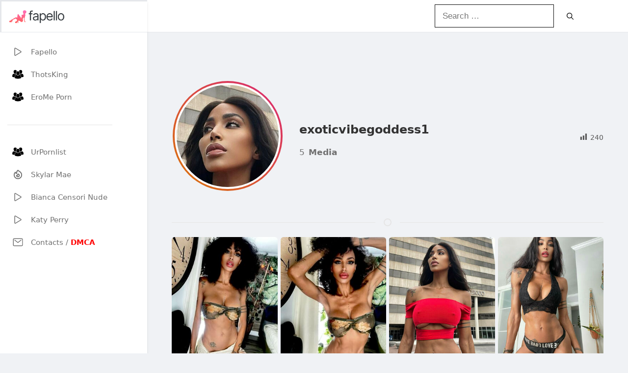

--- FILE ---
content_type: text/html; charset=UTF-8
request_url: https://fapello.pics/exoticvibegoddess1/
body_size: 17648
content:
<!DOCTYPE html><html lang="en-US" prefix="og: https://ogp.me/ns#"><head><script data-no-optimize="1">var litespeed_docref=sessionStorage.getItem("litespeed_docref");litespeed_docref&&(Object.defineProperty(document,"referrer",{get:function(){return litespeed_docref}}),sessionStorage.removeItem("litespeed_docref"));</script> <meta charset="UTF-8"><meta name="referrer" content="no-referrer"><meta name="robots" content="index, dofollow, follow"><meta name="revisit-after" content="1 hour"><meta name="RATING" content="RTA-5042-1996-1400-1577-RTA"><link rel="profile" href="https://gmpg.org/xfn/11"><meta http-equiv="Content-Type" content="text/html; charset=utf-8"/><meta name="viewport" content="width=device-width, initial-scale=1"><title>exoticvibegoddess1 - fapello</title><meta name="description" content="exoticvibegoddess1 Nude Leaks - Fapello"/><meta name="robots" content="follow, index, max-snippet:-1, max-video-preview:-1, max-image-preview:large"/><link rel="canonical" href="https://fapello.pics/exoticvibegoddess1/" /><meta property="og:locale" content="en_US" /><meta property="og:type" content="article" /><meta property="og:title" content="exoticvibegoddess1 - fapello" /><meta property="og:description" content="exoticvibegoddess1 Nude Leaks - Fapello" /><meta property="og:url" content="https://fapello.pics/exoticvibegoddess1/" /><meta property="og:site_name" content="Fapello" /><meta property="article:section" content="exoticvibegoddess1" /><meta property="article:published_time" content="2024-01-25T05:51:20+00:00" /><meta name="twitter:card" content="summary_large_image" /><meta name="twitter:title" content="exoticvibegoddess1 - fapello" /><meta name="twitter:description" content="exoticvibegoddess1 Nude Leaks - Fapello" /><meta name="twitter:label1" content="Written by" /><meta name="twitter:data1" content="admin" /><meta name="twitter:label2" content="Time to read" /><meta name="twitter:data2" content="Less than a minute" /> <script type="application/ld+json" class="rank-math-schema">{"@context":"https://schema.org","@graph":[{"@type":["AdultEntertainment","Organization"],"@id":"https://fapello.pics/#organization","name":"Fapello","url":"https://fapello.pics","logo":{"@type":"ImageObject","@id":"https://fapello.pics/#logo","url":"https://fapello.pics/wp-content/uploads/2023/02/fapello-logo.png","contentUrl":"https://fapello.pics/wp-content/uploads/2023/02/fapello-logo.png","caption":"Fapello","inLanguage":"en-US"},"openingHours":["Monday,Tuesday,Wednesday,Thursday,Friday,Saturday,Sunday 09:00-17:00"],"image":{"@id":"https://fapello.pics/#logo"}},{"@type":"WebSite","@id":"https://fapello.pics/#website","url":"https://fapello.pics","name":"Fapello","publisher":{"@id":"https://fapello.pics/#organization"},"inLanguage":"en-US"},{"@type":"BreadcrumbList","@id":"https://fapello.pics/exoticvibegoddess1/#breadcrumb","itemListElement":[{"@type":"ListItem","position":"1","item":{"@id":"https://fapello.pics","name":"Home"}},{"@type":"ListItem","position":"2","item":{"@id":"https://fapello.pics/category/exoticvibegoddess1/","name":"exoticvibegoddess1"}},{"@type":"ListItem","position":"3","item":{"@id":"https://fapello.pics/exoticvibegoddess1/","name":"exoticvibegoddess1"}}]},{"@type":"WebPage","@id":"https://fapello.pics/exoticvibegoddess1/#webpage","url":"https://fapello.pics/exoticvibegoddess1/","name":"exoticvibegoddess1 - fapello","datePublished":"2024-01-25T05:51:20+00:00","dateModified":"2024-01-25T05:51:20+00:00","isPartOf":{"@id":"https://fapello.pics/#website"},"inLanguage":"en-US","breadcrumb":{"@id":"https://fapello.pics/exoticvibegoddess1/#breadcrumb"}},{"@type":"Person","@id":"https://fapello.pics/exoticvibegoddess1/#author","name":"admin","image":{"@type":"ImageObject","@id":"https://secure.gravatar.com/avatar/cdede5405070ecf3d6040c17741fb1bd9878149969ed36747e9d9e6d525c77c6?s=96&amp;d=mm&amp;r=g","url":"https://secure.gravatar.com/avatar/cdede5405070ecf3d6040c17741fb1bd9878149969ed36747e9d9e6d525c77c6?s=96&amp;d=mm&amp;r=g","caption":"admin","inLanguage":"en-US"},"sameAs":["https://fapello.pics"],"worksFor":{"@id":"https://fapello.pics/#organization"}},{"@type":"BlogPosting","headline":"exoticvibegoddess1 Nude Leaks - Fapello","datePublished":"2024-01-25T05:51:20+00:00","dateModified":"2024-01-25T05:51:20+00:00","articleSection":"exoticvibegoddess1","author":{"@id":"https://fapello.pics/exoticvibegoddess1/#author","name":"admin"},"publisher":{"@id":"https://fapello.pics/#organization"},"description":"exoticvibegoddess1 Nude Leaks - Fapello","name":"exoticvibegoddess1 Nude Leaks - Fapello","@id":"https://fapello.pics/exoticvibegoddess1/#richSnippet","isPartOf":{"@id":"https://fapello.pics/exoticvibegoddess1/#webpage"},"inLanguage":"en-US","mainEntityOfPage":{"@id":"https://fapello.pics/exoticvibegoddess1/#webpage"}}]}</script> <link rel='dns-prefetch' href='//fapello.com' /><link href='https://fonts.gstatic.com' crossorigin rel='preconnect' /><link href='https://fonts.googleapis.com' crossorigin rel='preconnect' /><link rel="alternate" type="application/rss+xml" title="Leaked Girls Pics - Nude Content | Fapello &raquo; Feed" href="https://fapello.pics/feed/" /><link rel="alternate" title="oEmbed (JSON)" type="application/json+oembed" href="https://fapello.pics/wp-json/oembed/1.0/embed?url=https%3A%2F%2Ffapello.pics%2Fexoticvibegoddess1%2F" /><link rel="alternate" title="oEmbed (XML)" type="text/xml+oembed" href="https://fapello.pics/wp-json/oembed/1.0/embed?url=https%3A%2F%2Ffapello.pics%2Fexoticvibegoddess1%2F&#038;format=xml" /><style id='wp-img-auto-sizes-contain-inline-css'>img:is([sizes=auto i],[sizes^="auto," i]){contain-intrinsic-size:3000px 1500px}
/*# sourceURL=wp-img-auto-sizes-contain-inline-css */</style><link data-optimized="2" rel="stylesheet" href="https://fapello.pics/wp-content/litespeed/css/226b5b383064d9a95e7cfb83df980b26.css?ver=1f263" /><style id='global-styles-inline-css'>:root{--wp--preset--aspect-ratio--square: 1;--wp--preset--aspect-ratio--4-3: 4/3;--wp--preset--aspect-ratio--3-4: 3/4;--wp--preset--aspect-ratio--3-2: 3/2;--wp--preset--aspect-ratio--2-3: 2/3;--wp--preset--aspect-ratio--16-9: 16/9;--wp--preset--aspect-ratio--9-16: 9/16;--wp--preset--color--black: #000000;--wp--preset--color--cyan-bluish-gray: #abb8c3;--wp--preset--color--white: #ffffff;--wp--preset--color--pale-pink: #f78da7;--wp--preset--color--vivid-red: #cf2e2e;--wp--preset--color--luminous-vivid-orange: #ff6900;--wp--preset--color--luminous-vivid-amber: #fcb900;--wp--preset--color--light-green-cyan: #7bdcb5;--wp--preset--color--vivid-green-cyan: #00d084;--wp--preset--color--pale-cyan-blue: #8ed1fc;--wp--preset--color--vivid-cyan-blue: #0693e3;--wp--preset--color--vivid-purple: #9b51e0;--wp--preset--color--contrast: var(--contrast);--wp--preset--color--contrast-2: var(--contrast-2);--wp--preset--color--contrast-3: var(--contrast-3);--wp--preset--color--base: var(--base);--wp--preset--color--base-2: var(--base-2);--wp--preset--color--base-3: var(--base-3);--wp--preset--color--accent: var(--accent);--wp--preset--gradient--vivid-cyan-blue-to-vivid-purple: linear-gradient(135deg,rgb(6,147,227) 0%,rgb(155,81,224) 100%);--wp--preset--gradient--light-green-cyan-to-vivid-green-cyan: linear-gradient(135deg,rgb(122,220,180) 0%,rgb(0,208,130) 100%);--wp--preset--gradient--luminous-vivid-amber-to-luminous-vivid-orange: linear-gradient(135deg,rgb(252,185,0) 0%,rgb(255,105,0) 100%);--wp--preset--gradient--luminous-vivid-orange-to-vivid-red: linear-gradient(135deg,rgb(255,105,0) 0%,rgb(207,46,46) 100%);--wp--preset--gradient--very-light-gray-to-cyan-bluish-gray: linear-gradient(135deg,rgb(238,238,238) 0%,rgb(169,184,195) 100%);--wp--preset--gradient--cool-to-warm-spectrum: linear-gradient(135deg,rgb(74,234,220) 0%,rgb(151,120,209) 20%,rgb(207,42,186) 40%,rgb(238,44,130) 60%,rgb(251,105,98) 80%,rgb(254,248,76) 100%);--wp--preset--gradient--blush-light-purple: linear-gradient(135deg,rgb(255,206,236) 0%,rgb(152,150,240) 100%);--wp--preset--gradient--blush-bordeaux: linear-gradient(135deg,rgb(254,205,165) 0%,rgb(254,45,45) 50%,rgb(107,0,62) 100%);--wp--preset--gradient--luminous-dusk: linear-gradient(135deg,rgb(255,203,112) 0%,rgb(199,81,192) 50%,rgb(65,88,208) 100%);--wp--preset--gradient--pale-ocean: linear-gradient(135deg,rgb(255,245,203) 0%,rgb(182,227,212) 50%,rgb(51,167,181) 100%);--wp--preset--gradient--electric-grass: linear-gradient(135deg,rgb(202,248,128) 0%,rgb(113,206,126) 100%);--wp--preset--gradient--midnight: linear-gradient(135deg,rgb(2,3,129) 0%,rgb(40,116,252) 100%);--wp--preset--font-size--small: 13px;--wp--preset--font-size--medium: 20px;--wp--preset--font-size--large: 36px;--wp--preset--font-size--x-large: 42px;--wp--preset--spacing--20: 0.44rem;--wp--preset--spacing--30: 0.67rem;--wp--preset--spacing--40: 1rem;--wp--preset--spacing--50: 1.5rem;--wp--preset--spacing--60: 2.25rem;--wp--preset--spacing--70: 3.38rem;--wp--preset--spacing--80: 5.06rem;--wp--preset--shadow--natural: 6px 6px 9px rgba(0, 0, 0, 0.2);--wp--preset--shadow--deep: 12px 12px 50px rgba(0, 0, 0, 0.4);--wp--preset--shadow--sharp: 6px 6px 0px rgba(0, 0, 0, 0.2);--wp--preset--shadow--outlined: 6px 6px 0px -3px rgb(255, 255, 255), 6px 6px rgb(0, 0, 0);--wp--preset--shadow--crisp: 6px 6px 0px rgb(0, 0, 0);}:where(.is-layout-flex){gap: 0.5em;}:where(.is-layout-grid){gap: 0.5em;}body .is-layout-flex{display: flex;}.is-layout-flex{flex-wrap: wrap;align-items: center;}.is-layout-flex > :is(*, div){margin: 0;}body .is-layout-grid{display: grid;}.is-layout-grid > :is(*, div){margin: 0;}:where(.wp-block-columns.is-layout-flex){gap: 2em;}:where(.wp-block-columns.is-layout-grid){gap: 2em;}:where(.wp-block-post-template.is-layout-flex){gap: 1.25em;}:where(.wp-block-post-template.is-layout-grid){gap: 1.25em;}.has-black-color{color: var(--wp--preset--color--black) !important;}.has-cyan-bluish-gray-color{color: var(--wp--preset--color--cyan-bluish-gray) !important;}.has-white-color{color: var(--wp--preset--color--white) !important;}.has-pale-pink-color{color: var(--wp--preset--color--pale-pink) !important;}.has-vivid-red-color{color: var(--wp--preset--color--vivid-red) !important;}.has-luminous-vivid-orange-color{color: var(--wp--preset--color--luminous-vivid-orange) !important;}.has-luminous-vivid-amber-color{color: var(--wp--preset--color--luminous-vivid-amber) !important;}.has-light-green-cyan-color{color: var(--wp--preset--color--light-green-cyan) !important;}.has-vivid-green-cyan-color{color: var(--wp--preset--color--vivid-green-cyan) !important;}.has-pale-cyan-blue-color{color: var(--wp--preset--color--pale-cyan-blue) !important;}.has-vivid-cyan-blue-color{color: var(--wp--preset--color--vivid-cyan-blue) !important;}.has-vivid-purple-color{color: var(--wp--preset--color--vivid-purple) !important;}.has-black-background-color{background-color: var(--wp--preset--color--black) !important;}.has-cyan-bluish-gray-background-color{background-color: var(--wp--preset--color--cyan-bluish-gray) !important;}.has-white-background-color{background-color: var(--wp--preset--color--white) !important;}.has-pale-pink-background-color{background-color: var(--wp--preset--color--pale-pink) !important;}.has-vivid-red-background-color{background-color: var(--wp--preset--color--vivid-red) !important;}.has-luminous-vivid-orange-background-color{background-color: var(--wp--preset--color--luminous-vivid-orange) !important;}.has-luminous-vivid-amber-background-color{background-color: var(--wp--preset--color--luminous-vivid-amber) !important;}.has-light-green-cyan-background-color{background-color: var(--wp--preset--color--light-green-cyan) !important;}.has-vivid-green-cyan-background-color{background-color: var(--wp--preset--color--vivid-green-cyan) !important;}.has-pale-cyan-blue-background-color{background-color: var(--wp--preset--color--pale-cyan-blue) !important;}.has-vivid-cyan-blue-background-color{background-color: var(--wp--preset--color--vivid-cyan-blue) !important;}.has-vivid-purple-background-color{background-color: var(--wp--preset--color--vivid-purple) !important;}.has-black-border-color{border-color: var(--wp--preset--color--black) !important;}.has-cyan-bluish-gray-border-color{border-color: var(--wp--preset--color--cyan-bluish-gray) !important;}.has-white-border-color{border-color: var(--wp--preset--color--white) !important;}.has-pale-pink-border-color{border-color: var(--wp--preset--color--pale-pink) !important;}.has-vivid-red-border-color{border-color: var(--wp--preset--color--vivid-red) !important;}.has-luminous-vivid-orange-border-color{border-color: var(--wp--preset--color--luminous-vivid-orange) !important;}.has-luminous-vivid-amber-border-color{border-color: var(--wp--preset--color--luminous-vivid-amber) !important;}.has-light-green-cyan-border-color{border-color: var(--wp--preset--color--light-green-cyan) !important;}.has-vivid-green-cyan-border-color{border-color: var(--wp--preset--color--vivid-green-cyan) !important;}.has-pale-cyan-blue-border-color{border-color: var(--wp--preset--color--pale-cyan-blue) !important;}.has-vivid-cyan-blue-border-color{border-color: var(--wp--preset--color--vivid-cyan-blue) !important;}.has-vivid-purple-border-color{border-color: var(--wp--preset--color--vivid-purple) !important;}.has-vivid-cyan-blue-to-vivid-purple-gradient-background{background: var(--wp--preset--gradient--vivid-cyan-blue-to-vivid-purple) !important;}.has-light-green-cyan-to-vivid-green-cyan-gradient-background{background: var(--wp--preset--gradient--light-green-cyan-to-vivid-green-cyan) !important;}.has-luminous-vivid-amber-to-luminous-vivid-orange-gradient-background{background: var(--wp--preset--gradient--luminous-vivid-amber-to-luminous-vivid-orange) !important;}.has-luminous-vivid-orange-to-vivid-red-gradient-background{background: var(--wp--preset--gradient--luminous-vivid-orange-to-vivid-red) !important;}.has-very-light-gray-to-cyan-bluish-gray-gradient-background{background: var(--wp--preset--gradient--very-light-gray-to-cyan-bluish-gray) !important;}.has-cool-to-warm-spectrum-gradient-background{background: var(--wp--preset--gradient--cool-to-warm-spectrum) !important;}.has-blush-light-purple-gradient-background{background: var(--wp--preset--gradient--blush-light-purple) !important;}.has-blush-bordeaux-gradient-background{background: var(--wp--preset--gradient--blush-bordeaux) !important;}.has-luminous-dusk-gradient-background{background: var(--wp--preset--gradient--luminous-dusk) !important;}.has-pale-ocean-gradient-background{background: var(--wp--preset--gradient--pale-ocean) !important;}.has-electric-grass-gradient-background{background: var(--wp--preset--gradient--electric-grass) !important;}.has-midnight-gradient-background{background: var(--wp--preset--gradient--midnight) !important;}.has-small-font-size{font-size: var(--wp--preset--font-size--small) !important;}.has-medium-font-size{font-size: var(--wp--preset--font-size--medium) !important;}.has-large-font-size{font-size: var(--wp--preset--font-size--large) !important;}.has-x-large-font-size{font-size: var(--wp--preset--font-size--x-large) !important;}
/*# sourceURL=global-styles-inline-css */</style><style id='classic-theme-styles-inline-css'>/*! This file is auto-generated */
.wp-block-button__link{color:#fff;background-color:#32373c;border-radius:9999px;box-shadow:none;text-decoration:none;padding:calc(.667em + 2px) calc(1.333em + 2px);font-size:1.125em}.wp-block-file__button{background:#32373c;color:#fff;text-decoration:none}
/*# sourceURL=/wp-includes/css/classic-themes.min.css */</style><style id='generate-style-inline-css'>.no-featured-image-padding .featured-image {margin-left:-0px;margin-right:-0px;}.post-image-above-header .no-featured-image-padding .inside-article .featured-image {margin-top:-0px;}@media (max-width:768px){.no-featured-image-padding .featured-image {margin-left:-0px;margin-right:-0px;}.post-image-above-header .no-featured-image-padding .inside-article .featured-image {margin-top:-0px;}}
body{background-color:#f0f2f5;color:#666;}a{color:#707070;}a:hover, a:focus, a:active{color:#be185d;}.wp-block-group__inner-container{max-width:1200px;margin-left:auto;margin-right:auto;}.site-header .header-image{width:130px;}.generate-back-to-top{font-size:20px;border-radius:3px;position:fixed;bottom:30px;right:30px;line-height:40px;width:40px;text-align:center;z-index:10;transition:opacity 300ms ease-in-out;opacity:0.1;transform:translateY(1000px);}.generate-back-to-top__show{opacity:1;transform:translateY(0);}.dropdown-click .main-navigation ul ul{display:none;visibility:hidden;}.dropdown-click .main-navigation ul ul ul.toggled-on{left:0;top:auto;position:relative;box-shadow:none;border-bottom:1px solid rgba(0,0,0,0.05);}.dropdown-click .main-navigation ul ul li:last-child > ul.toggled-on{border-bottom:0;}.dropdown-click .main-navigation ul.toggled-on, .dropdown-click .main-navigation ul li.sfHover > ul.toggled-on{display:block;left:auto;right:auto;opacity:1;visibility:visible;pointer-events:auto;height:auto;overflow:visible;float:none;}.dropdown-click .main-navigation.sub-menu-left .sub-menu.toggled-on, .dropdown-click .main-navigation.sub-menu-left ul li.sfHover > ul.toggled-on{right:0;}.dropdown-click nav ul ul ul{background-color:transparent;}.dropdown-click .widget-area .main-navigation ul ul{top:auto;position:absolute;float:none;width:100%;left:-99999px;}.dropdown-click .widget-area .main-navigation ul ul.toggled-on{position:relative;left:0;right:0;}.dropdown-click .widget-area.sidebar .main-navigation ul li.sfHover ul, .dropdown-click .widget-area.sidebar .main-navigation ul li:hover ul{right:0;left:0;}.dropdown-click .sfHover > a > .dropdown-menu-toggle > .gp-icon svg{transform:rotate(180deg);}.menu-item-has-children  .dropdown-menu-toggle[role="presentation"]{pointer-events:none;}:root{--contrast:#222222;--contrast-2:#575760;--contrast-3:#b2b2be;--base:#f0f0f0;--base-2:#f7f8f9;--base-3:#ffffff;--accent:#1e73be;}:root .has-contrast-color{color:var(--contrast);}:root .has-contrast-background-color{background-color:var(--contrast);}:root .has-contrast-2-color{color:var(--contrast-2);}:root .has-contrast-2-background-color{background-color:var(--contrast-2);}:root .has-contrast-3-color{color:var(--contrast-3);}:root .has-contrast-3-background-color{background-color:var(--contrast-3);}:root .has-base-color{color:var(--base);}:root .has-base-background-color{background-color:var(--base);}:root .has-base-2-color{color:var(--base-2);}:root .has-base-2-background-color{background-color:var(--base-2);}:root .has-base-3-color{color:var(--base-3);}:root .has-base-3-background-color{background-color:var(--base-3);}:root .has-accent-color{color:var(--accent);}:root .has-accent-background-color{background-color:var(--accent);}body, button, input, select, textarea{font-family:Noto Sans, sans-serif;}.main-title{font-size:29px;}.main-navigation a, .main-navigation .menu-toggle, .main-navigation .menu-bar-items{font-weight:300;font-size:16px;}.widget-title{font-weight:600;font-size:15px;}button:not(.menu-toggle),html input[type="button"],input[type="reset"],input[type="submit"],.button,.wp-block-button .wp-block-button__link{font-weight:600;font-size:14px;}.site-info{font-size:13px;}h1{font-weight:600;font-size:35px;}h2{font-weight:600;font-size:27px;}h3{font-size:20px;}.top-bar{background-color:#636363;color:#ffffff;}.top-bar a{color:#ffffff;}.top-bar a:hover{color:#be185d;}.site-header{background-color:#ffffff;color:#0a0a0a;}.site-header a{color:#0a0a0a;}.site-header a:hover{color:#be185d;}.main-title a,.main-title a:hover{color:#0a0a0a;}.site-description{color:#0a0a0a;}.mobile-menu-control-wrapper .menu-toggle,.mobile-menu-control-wrapper .menu-toggle:hover,.mobile-menu-control-wrapper .menu-toggle:focus,.has-inline-mobile-toggle #site-navigation.toggled{background-color:rgba(0, 0, 0, 0.02);}.main-navigation,.main-navigation ul ul{background-color:#ffffff;}.main-navigation .main-nav ul li a, .main-navigation .menu-toggle, .main-navigation .menu-bar-items{color:#0a0a0a;}.main-navigation .main-nav ul li:not([class*="current-menu-"]):hover > a, .main-navigation .main-nav ul li:not([class*="current-menu-"]):focus > a, .main-navigation .main-nav ul li.sfHover:not([class*="current-menu-"]) > a, .main-navigation .menu-bar-item:hover > a, .main-navigation .menu-bar-item.sfHover > a{color:#a83f19;background-color:#ffffff;}button.menu-toggle:hover,button.menu-toggle:focus{color:#0a0a0a;}.main-navigation .main-nav ul li[class*="current-menu-"] > a{color:#a83f19;background-color:#ffffff;}.navigation-search input[type="search"],.navigation-search input[type="search"]:active, .navigation-search input[type="search"]:focus, .main-navigation .main-nav ul li.search-item.active > a, .main-navigation .menu-bar-items .search-item.active > a{color:#a83f19;background-color:#ffffff;}.main-navigation ul ul{background-color:#a83f19;}.main-navigation .main-nav ul ul li a{color:#515151;}.main-navigation .main-nav ul ul li:not([class*="current-menu-"]):hover > a,.main-navigation .main-nav ul ul li:not([class*="current-menu-"]):focus > a, .main-navigation .main-nav ul ul li.sfHover:not([class*="current-menu-"]) > a{color:#ffffff;background-color:#a83f19;}.main-navigation .main-nav ul ul li[class*="current-menu-"] > a{color:#8f919e;background-color:#a83f19;}.separate-containers .inside-article, .separate-containers .comments-area, .separate-containers .page-header, .one-container .container, .separate-containers .paging-navigation, .inside-page-header{color:#707070;background-color:#ffffff;}.inside-article a,.paging-navigation a,.comments-area a,.page-header a{color:#666;}.inside-article a:hover,.paging-navigation a:hover,.comments-area a:hover,.page-header a:hover{color:#333;}.entry-title a{color:#0a0a0a;}.entry-title a:hover{color:#707070;}.entry-meta{color:#595959;}.entry-meta a{color:#595959;}.entry-meta a:hover{color:#be185d;}.sidebar .widget{background-color:#ffffff;}.sidebar .widget .widget-title{color:#000000;}.footer-widgets{background-color:#ffffff;}.footer-widgets .widget-title{color:#000000;}.site-info{color:#878787;}.site-info a{color:#878787;}.site-info a:hover{color:#0a0101;}.footer-bar .widget_nav_menu .current-menu-item a{color:#0a0101;}input[type="text"],input[type="email"],input[type="url"],input[type="password"],input[type="search"],input[type="tel"],input[type="number"],textarea,select{color:#0a0a0a;background-color:#ffffff;border-color:#0a0a0a;}input[type="text"]:focus,input[type="email"]:focus,input[type="url"]:focus,input[type="password"]:focus,input[type="search"]:focus,input[type="tel"]:focus,input[type="number"]:focus,textarea:focus,select:focus{color:#0a0a0a;background-color:#ffffff;border-color:#0a0a0a;}button,html input[type="button"],input[type="reset"],input[type="submit"],a.button,a.wp-block-button__link:not(.has-background){color:#0a0a0a;background-color:#ffffff;}button:hover,html input[type="button"]:hover,input[type="reset"]:hover,input[type="submit"]:hover,a.button:hover,button:focus,html input[type="button"]:focus,input[type="reset"]:focus,input[type="submit"]:focus,a.button:focus,a.wp-block-button__link:not(.has-background):active,a.wp-block-button__link:not(.has-background):focus,a.wp-block-button__link:not(.has-background):hover{color:#a83f19;background-color:#ffffff;}a.generate-back-to-top{background-color:rgba( 0,0,0,0.4 );color:#ffffff;}a.generate-back-to-top:hover,a.generate-back-to-top:focus{background-color:rgba( 0,0,0,0.6 );color:#ffffff;}:root{--gp-search-modal-bg-color:var(--base-3);--gp-search-modal-text-color:var(--contrast);--gp-search-modal-overlay-bg-color:rgba(0,0,0,0.2);}@media (max-width: 768px){.main-navigation .menu-bar-item:hover > a, .main-navigation .menu-bar-item.sfHover > a{background:none;color:#0a0a0a;}}.inside-top-bar{padding:10px;}.inside-top-bar.grid-container{max-width:1220px;}.inside-header{padding:20px;}.inside-header.grid-container{max-width:1240px;}.separate-containers .inside-article, .separate-containers .comments-area, .separate-containers .page-header, .separate-containers .paging-navigation, .one-container .site-content, .inside-page-header{padding:0px;}.site-main .wp-block-group__inner-container{padding:0px;}.separate-containers .paging-navigation{padding-top:20px;padding-bottom:20px;}.entry-content .alignwide, body:not(.no-sidebar) .entry-content .alignfull{margin-left:-0px;width:calc(100% + 0px);max-width:calc(100% + 0px);}.one-container.right-sidebar .site-main,.one-container.both-right .site-main{margin-right:0px;}.one-container.left-sidebar .site-main,.one-container.both-left .site-main{margin-left:0px;}.one-container.both-sidebars .site-main{margin:0px;}.one-container.archive .post:not(:last-child):not(.is-loop-template-item), .one-container.blog .post:not(:last-child):not(.is-loop-template-item){padding-bottom:0px;}.main-navigation .main-nav ul li a,.menu-toggle,.main-navigation .menu-bar-item > a{line-height:45px;}.navigation-search input[type="search"]{height:45px;}.rtl .menu-item-has-children .dropdown-menu-toggle{padding-left:20px;}.rtl .main-navigation .main-nav ul li.menu-item-has-children > a{padding-right:20px;}.footer-widgets-container.grid-container{max-width:1280px;}.inside-site-info{padding:20px;}.inside-site-info.grid-container{max-width:1240px;}@media (max-width:768px){.separate-containers .inside-article, .separate-containers .comments-area, .separate-containers .page-header, .separate-containers .paging-navigation, .one-container .site-content, .inside-page-header{padding:0px;}.site-main .wp-block-group__inner-container{padding:0px;}.inside-header{padding-top:15px;padding-right:15px;padding-bottom:15px;padding-left:15px;}.inside-site-info{padding-right:10px;padding-left:10px;}.entry-content .alignwide, body:not(.no-sidebar) .entry-content .alignfull{margin-left:-0px;width:calc(100% + 0px);max-width:calc(100% + 0px);}.one-container .site-main .paging-navigation{margin-bottom:20px;}}/* End cached CSS */.is-right-sidebar{width:30%;}.is-left-sidebar{width:25%;}.site-content .content-area{width:100%;}@media (max-width: 768px){.main-navigation .menu-toggle,.sidebar-nav-mobile:not(#sticky-placeholder){display:block;}.main-navigation ul,.gen-sidebar-nav,.main-navigation:not(.slideout-navigation):not(.toggled) .main-nav > ul,.has-inline-mobile-toggle #site-navigation .inside-navigation > *:not(.navigation-search):not(.main-nav){display:none;}.nav-align-right .inside-navigation,.nav-align-center .inside-navigation{justify-content:space-between;}.has-inline-mobile-toggle .mobile-menu-control-wrapper{display:flex;flex-wrap:wrap;}.has-inline-mobile-toggle .inside-header{flex-direction:row;text-align:left;flex-wrap:wrap;}.has-inline-mobile-toggle .header-widget,.has-inline-mobile-toggle #site-navigation{flex-basis:100%;}.nav-float-left .has-inline-mobile-toggle #site-navigation{order:10;}}
.dynamic-author-image-rounded{border-radius:100%;}.dynamic-featured-image, .dynamic-author-image{vertical-align:middle;}.one-container.blog .dynamic-content-template:not(:last-child), .one-container.archive .dynamic-content-template:not(:last-child){padding-bottom:0px;}.dynamic-entry-excerpt > p:last-child{margin-bottom:0px;}
@media (max-width: 768px){.main-navigation .main-nav ul li a,.main-navigation .menu-toggle,.main-navigation .mobile-bar-items a,.main-navigation .menu-bar-item > a{line-height:50px;}.main-navigation .site-logo.navigation-logo img, .mobile-header-navigation .site-logo.mobile-header-logo img, .navigation-search input[type="search"]{height:50px;}}
/*# sourceURL=generate-style-inline-css */</style><style id='generate-offside-inline-css'>:root{--gp-slideout-width:265px;}.slideout-navigation, .slideout-navigation a{color:#0a0a0a;}.slideout-navigation button.slideout-exit{color:#0a0a0a;padding-left:20px;padding-right:20px;}.slide-opened nav.toggled .menu-toggle:before{display:none;}@media (max-width: 768px){.menu-bar-item.slideout-toggle{display:none;}}
/*# sourceURL=generate-offside-inline-css */</style><style id='generate-navigation-branding-inline-css'>@media (max-width: 768px){.site-header, #site-navigation, #sticky-navigation{display:none !important;opacity:0.0;}#mobile-header{display:block !important;width:100% !important;}#mobile-header .main-nav > ul{display:none;}#mobile-header.toggled .main-nav > ul, #mobile-header .menu-toggle, #mobile-header .mobile-bar-items{display:block;}#mobile-header .main-nav{-ms-flex:0 0 100%;flex:0 0 100%;-webkit-box-ordinal-group:5;-ms-flex-order:4;order:4;}}.main-navigation.has-branding.grid-container .navigation-branding, .main-navigation.has-branding:not(.grid-container) .inside-navigation:not(.grid-container) .navigation-branding{margin-left:10px;}.navigation-branding img, .site-logo.mobile-header-logo img{height:45px;width:auto;}.navigation-branding .main-title{line-height:45px;}@media (max-width: 1210px){#site-navigation .navigation-branding, #sticky-navigation .navigation-branding{margin-left:10px;}}@media (max-width: 768px){.main-navigation.has-branding.nav-align-center .menu-bar-items, .main-navigation.has-sticky-branding.navigation-stick.nav-align-center .menu-bar-items{margin-left:auto;}.navigation-branding{margin-right:auto;margin-left:10px;}.navigation-branding .main-title, .mobile-header-navigation .site-logo{margin-left:10px;}.navigation-branding img, .site-logo.mobile-header-logo{height:50px;}.navigation-branding .main-title{line-height:50px;}}
/*# sourceURL=generate-navigation-branding-inline-css */</style> <script type="litespeed/javascript" data-src="https://fapello.pics/wp-includes/js/jquery/jquery.min.js" id="jquery-core-js"></script> <link rel="https://api.w.org/" href="https://fapello.pics/wp-json/" /><link rel="alternate" title="JSON" type="application/json" href="https://fapello.pics/wp-json/wp/v2/posts/160949" /><link rel="EditURI" type="application/rsd+xml" title="RSD" href="https://fapello.pics/xmlrpc.php?rsd" /><meta name="generator" content="WordPress 6.9" /><link rel='shortlink' href='https://fapello.pics/?p=160949' /><meta property="og:image" content="https://fapello.com/content/e/x/exoticvibegoddess1/1000/exoticvibegoddess1_0006.jpg" /><meta name="twitter:card" content="summary_large_image" /><meta name="twitter:title" content="exoticvibegoddess1" /><meta name="twitter:description" content="exoticvibegoddess1 Nude Leaks  - Fapello" /><meta name="twitter:image" content="https://fapello.com/content/e/x/exoticvibegoddess1/1000/exoticvibegoddess1_0006.jpg" />
 <script type="litespeed/javascript" data-src="https://www.googletagmanager.com/gtag/js?id=G-YWRDKVHXP5"></script> <script type="litespeed/javascript">window.dataLayer=window.dataLayer||[];function gtag(){dataLayer.push(arguments)}
gtag('js',new Date());gtag('config','G-YWRDKVHXP5')</script> <link rel="icon" href="https://fapello.pics/wp-content/uploads/2023/02/apple-touch-icon.png" sizes="32x32" /><link rel="icon" href="https://fapello.pics/wp-content/uploads/2023/02/apple-touch-icon.png" sizes="192x192" /><link rel="apple-touch-icon" href="https://fapello.pics/wp-content/uploads/2023/02/apple-touch-icon.png" /><meta name="msapplication-TileImage" content="https://fapello.pics/wp-content/uploads/2023/02/apple-touch-icon.png" /> <script type="application/ld+json">{"@context":"https://schema.org","@graph":[{"@type":"ImageObject","@id":"https://fapello.com/content/e/x/exoticvibegoddess1/1000/exoticvibegoddess1_0006.jpg","url":"https://fapello.com/content/e/x/exoticvibegoddess1/1000/exoticvibegoddess1_0006.jpg","contentUrl":"https://fapello.com/content/e/x/exoticvibegoddess1/1000/exoticvibegoddess1_0006.jpg","mainEntityOfPage":"https://fapello.pics/exoticvibegoddess1/"}]}</script> </head><body class="wp-singular post-template-default single single-post postid-160949 single-format-standard wp-custom-logo wp-embed-responsive wp-theme-generatepress wp-child-theme-generatepress_child post-image-above-header post-image-aligned-center slideout-enabled slideout-mobile sticky-menu-fade mobile-header mobile-header-logo no-sidebar nav-float-right separate-containers header-aligned-left dropdown-click dropdown-click-menu-item" itemtype="https://schema.org/Blog" itemscope>
<a class="screen-reader-text skip-link" href="#content" title="Skip to content">Skip to content</a><header class="site-header has-inline-mobile-toggle" id="masthead" aria-label="Site"  itemtype="https://schema.org/WPHeader" itemscope><div class="inside-header grid-container"><div class="site-logo">
<a href="https://fapello.pics/" rel="home">
<img data-lazyloaded="1" src="[data-uri]" class="header-image is-logo-image" alt="Leaked Girls Pics &#8211; Nude Content | Fapello" data-src="https://fapello.pics/wp-content/uploads/2023/02/fapello-logo.png" data-srcset="https://fapello.pics/wp-content/uploads/2023/02/fapello-logo.png 1x, https://fapello.pics/wp-content/uploads/2023/02/fapello-logo.png 2x" width="468" height="94" />
</a></div><nav class="main-navigation mobile-menu-control-wrapper" id="mobile-menu-control-wrapper" aria-label="Mobile Toggle">
<button data-nav="site-navigation" class="menu-toggle" aria-controls="generate-slideout-menu" aria-expanded="false">
<span class="gp-icon icon-menu-bars"><svg viewBox="0 0 512 512" aria-hidden="true" xmlns="http://www.w3.org/2000/svg" width="1em" height="1em"><path d="M0 96c0-13.255 10.745-24 24-24h464c13.255 0 24 10.745 24 24s-10.745 24-24 24H24c-13.255 0-24-10.745-24-24zm0 160c0-13.255 10.745-24 24-24h464c13.255 0 24 10.745 24 24s-10.745 24-24 24H24c-13.255 0-24-10.745-24-24zm0 160c0-13.255 10.745-24 24-24h464c13.255 0 24 10.745 24 24s-10.745 24-24 24H24c-13.255 0-24-10.745-24-24z" /></svg><svg viewBox="0 0 512 512" aria-hidden="true" xmlns="http://www.w3.org/2000/svg" width="1em" height="1em"><path d="M71.029 71.029c9.373-9.372 24.569-9.372 33.942 0L256 222.059l151.029-151.03c9.373-9.372 24.569-9.372 33.942 0 9.372 9.373 9.372 24.569 0 33.942L289.941 256l151.03 151.029c9.372 9.373 9.372 24.569 0 33.942-9.373 9.372-24.569 9.372-33.942 0L256 289.941l-151.029 151.03c-9.373 9.372-24.569 9.372-33.942 0-9.372-9.373-9.372-24.569 0-33.942L222.059 256 71.029 104.971c-9.372-9.373-9.372-24.569 0-33.942z" /></svg></span><span class="screen-reader-text">Menu</span>		</button></nav><nav class="main-navigation sub-menu-right" id="site-navigation" aria-label="Primary"  itemtype="https://schema.org/SiteNavigationElement" itemscope><div class="inside-navigation grid-container">
<button class="menu-toggle" aria-controls="generate-slideout-menu" aria-expanded="false">
<span class="gp-icon icon-menu-bars"><svg viewBox="0 0 512 512" aria-hidden="true" xmlns="http://www.w3.org/2000/svg" width="1em" height="1em"><path d="M0 96c0-13.255 10.745-24 24-24h464c13.255 0 24 10.745 24 24s-10.745 24-24 24H24c-13.255 0-24-10.745-24-24zm0 160c0-13.255 10.745-24 24-24h464c13.255 0 24 10.745 24 24s-10.745 24-24 24H24c-13.255 0-24-10.745-24-24zm0 160c0-13.255 10.745-24 24-24h464c13.255 0 24 10.745 24 24s-10.745 24-24 24H24c-13.255 0-24-10.745-24-24z" /></svg><svg viewBox="0 0 512 512" aria-hidden="true" xmlns="http://www.w3.org/2000/svg" width="1em" height="1em"><path d="M71.029 71.029c9.373-9.372 24.569-9.372 33.942 0L256 222.059l151.029-151.03c9.373-9.372 24.569-9.372 33.942 0 9.372 9.373 9.372 24.569 0 33.942L289.941 256l151.03 151.029c9.372 9.373 9.372 24.569 0 33.942-9.373 9.372-24.569 9.372-33.942 0L256 289.941l-151.029 151.03c-9.373 9.372-24.569 9.372-33.942 0-9.372-9.373-9.372-24.569 0-33.942L222.059 256 71.029 104.971c-9.372-9.373-9.372-24.569 0-33.942z" /></svg></span><span class="screen-reader-text">Menu</span>				</button></div></nav><div class="header-widget"><aside id="custom_html-3" class="widget_text widget inner-padding widget_custom_html"><div class="textwidget custom-html-widget"><ul><li>
<a href="/">
<svg xmlns="http://www.w3.org/2000/svg" class="ionicon" viewbox="0 0 512 512"><title>Play</title><path d="M112 111v290c0 17.44 17 28.52 31 20.16l247.9-148.37c12.12-7.25 12.12-26.33 0-33.58L143 90.84c-14-8.36-31 2.72-31 20.16z" fill="none" stroke="currentColor" stroke-miterlimit="10" stroke-width="32"></path></svg>
<span>Fapello </span> </a></li><li><a href="https://thotsking.com/" rel="nofollow" target="_blank"> <svg version="1.1" id="Capa_14xd" xmlns="http://www.w3.org/2000/svg" xmlns:xlink="http://www.w3.org/1999/xlink" x="0px" y="0px" viewbox="0 0 611.998 611.998" style="enable-background:new 0 0 611.998 611.998;" xml:space="preserve"> 							<g>                                 <g>                                     <path d="M382.167,150.945c9.702,10.875,16.557,24.306,20.381,39.921c3.629,14.822,4.44,31.308,2.414,49.006 										c-0.751,6.546-1.861,13.96-3.479,21.802c12.532,12.135,28.95,19.839,50.296,19.838c59.22-0.005,80.529-59.3,86.105-108.006 										c6.872-60.004-21.498-105.163-86.105-105.163c-50.698,0-79.079,27.82-85.628,68.798 										C372.076,141.062,377.449,145.655,382.167,150.945z"></path>                                     <path d="M611.973,422.704c-0.645-18.899-2.861-37.887-6.161-56.495c-3.992-22.539-9.08-55.585-28.759-70.275 										c-11.38-8.491-26.117-11.278-39.143-16.398c-6.343-2.492-12.024-4.967-17.354-7.784c-17.995,19.734-41.459,30.055-68.782,30.057 										c-21.261,0-40.172-6.281-56.001-18.358c-3.644,11.272-8.522,22.623-15.044,32.994c5.728,3.449,11.923,6.204,19.451,9.162 										c3.332,1.31,6.99,2.506,10.864,3.771c10.472,3.422,22.339,7.301,32.994,15.255c25.329,18.907,31.564,54.336,36.117,80.207 										l0.49,2.792c2.355,13.266,4.084,26.299,5.197,38.961c20.215-2.071,40.327-5.61,60.047-9.774 										c15.941-3.365,31.774-7.471,47.109-13.003C605.247,439.397,612.476,437.343,611.973,422.704z"></path>                                     <path d="M160.216,281.511c21.345,0.002,37.762-7.703,50.295-19.838c-1.618-7.841-2.728-15.256-3.479-21.802 										c-2.026-17.697-1.214-34.184,2.414-49.006c3.823-15.614,10.679-29.046,20.381-39.921c4.718-5.291,10.09-9.884,16.014-13.805 										c-6.549-40.978-34.93-68.798-85.628-68.798c-64.606,0-92.977,45.16-86.106,105.163 										C79.687,222.212,100.996,281.507,160.216,281.511z"></path>                                     <path d="M167.957,344.634c10.655-7.954,22.524-11.833,32.994-15.255c3.875-1.265,7.531-2.461,10.864-3.771 										c7.528-2.957,13.725-5.711,19.451-9.162c-6.52-10.369-11.4-21.722-15.043-32.994c-15.829,12.077-34.741,18.358-56.001,18.358 										c-27.322-0.001-50.788-10.324-68.782-30.057c-5.329,2.817-11.012,5.291-17.354,7.784c-13.026,5.12-27.763,7.907-39.143,16.398 										c-19.678,14.691-24.767,47.735-28.759,70.275c-3.3,18.607-5.516,37.595-6.161,56.495c-0.502,14.64,6.726,16.693,18.974,21.112 										c15.334,5.531,31.17,9.637,47.109,13.003c19.72,4.165,39.833,7.704,60.047,9.774c1.112-12.662,2.841-25.693,5.197-38.961 										l0.49-2.792C136.394,398.971,142.628,363.541,167.957,344.634z"></path>                                     <path d="M470.351,429.405l-0.493-2.805c-4.258-24.197-10.091-57.334-32.191-73.832c-9.321-6.957-19.872-10.404-30.078-13.74 										c-4.019-1.313-7.812-2.554-11.427-3.974c-5.269-2.07-10.016-4.097-14.464-6.338c-18.684,24.932-44.58,38.059-75.383,38.062 										c-30.795,0-56.687-13.128-75.371-38.062c-4.449,2.243-9.196,4.269-14.467,6.34c-3.61,1.418-7.406,2.659-11.424,3.972 										c-10.207,3.335-20.761,6.784-30.079,13.74c-22.107,16.5-27.936,49.645-32.193,73.846l-0.493,2.795 										c-3.557,20.086-5.68,39.572-6.308,57.914c-0.737,21.519,12.62,26.316,24.403,30.55l1.269,0.457 										c14.17,5.112,30.021,9.492,48.457,13.388c37.646,7.946,68.197,11.74,96.138,11.938h0.072h0.072 										c27.946-0.199,58.495-3.992,96.135-11.938c18.439-3.894,34.289-8.274,48.453-13.387l1.268-0.456 										c11.786-4.233,25.147-9.029,24.41-30.553C476.03,468.931,473.906,449.447,470.351,429.405z"></path>                                     <path d="M221.005,243.009c5.577,48.709,26.883,108.009,86.103,108.006s80.529-59.297,86.106-108.006 										c6.871-60.002-21.503-105.16-86.106-105.16C242.515,137.847,214.123,183.002,221.005,243.009z"></path>                                 </g>                             </g> 							</svg><span>ThotsKing</span> </a></li><li><a href="https://erome.now/" rel="follow" alt="ero me porn" target="_blank"> <svg version="1.1" id="Capa_15xd" xmlns="http://www.w3.org/2000/svg" xmlns:xlink="http://www.w3.org/1999/xlink" x="0px" y="0px" viewbox="0 0 611.998 611.998" style="enable-background:new 0 0 611.998 611.998;" xml:space="preserve"> 							<g>                                 <g>                                     <path d="M382.167,150.945c9.702,10.875,16.557,24.306,20.381,39.921c3.629,14.822,4.44,31.308,2.414,49.006 										c-0.751,6.546-1.861,13.96-3.479,21.802c12.532,12.135,28.95,19.839,50.296,19.838c59.22-0.005,80.529-59.3,86.105-108.006 										c6.872-60.004-21.498-105.163-86.105-105.163c-50.698,0-79.079,27.82-85.628,68.798 										C372.076,141.062,377.449,145.655,382.167,150.945z"></path>                                     <path d="M611.973,422.704c-0.645-18.899-2.861-37.887-6.161-56.495c-3.992-22.539-9.08-55.585-28.759-70.275 										c-11.38-8.491-26.117-11.278-39.143-16.398c-6.343-2.492-12.024-4.967-17.354-7.784c-17.995,19.734-41.459,30.055-68.782,30.057 										c-21.261,0-40.172-6.281-56.001-18.358c-3.644,11.272-8.522,22.623-15.044,32.994c5.728,3.449,11.923,6.204,19.451,9.162 										c3.332,1.31,6.99,2.506,10.864,3.771c10.472,3.422,22.339,7.301,32.994,15.255c25.329,18.907,31.564,54.336,36.117,80.207 										l0.49,2.792c2.355,13.266,4.084,26.299,5.197,38.961c20.215-2.071,40.327-5.61,60.047-9.774 										c15.941-3.365,31.774-7.471,47.109-13.003C605.247,439.397,612.476,437.343,611.973,422.704z"></path>                                     <path d="M160.216,281.511c21.345,0.002,37.762-7.703,50.295-19.838c-1.618-7.841-2.728-15.256-3.479-21.802 										c-2.026-17.697-1.214-34.184,2.414-49.006c3.823-15.614,10.679-29.046,20.381-39.921c4.718-5.291,10.09-9.884,16.014-13.805 										c-6.549-40.978-34.93-68.798-85.628-68.798c-64.606,0-92.977,45.16-86.106,105.163 										C79.687,222.212,100.996,281.507,160.216,281.511z"></path>                                     <path d="M167.957,344.634c10.655-7.954,22.524-11.833,32.994-15.255c3.875-1.265,7.531-2.461,10.864-3.771 										c7.528-2.957,13.725-5.711,19.451-9.162c-6.52-10.369-11.4-21.722-15.043-32.994c-15.829,12.077-34.741,18.358-56.001,18.358 										c-27.322-0.001-50.788-10.324-68.782-30.057c-5.329,2.817-11.012,5.291-17.354,7.784c-13.026,5.12-27.763,7.907-39.143,16.398 										c-19.678,14.691-24.767,47.735-28.759,70.275c-3.3,18.607-5.516,37.595-6.161,56.495c-0.502,14.64,6.726,16.693,18.974,21.112 										c15.334,5.531,31.17,9.637,47.109,13.003c19.72,4.165,39.833,7.704,60.047,9.774c1.112-12.662,2.841-25.693,5.197-38.961 										l0.49-2.792C136.394,398.971,142.628,363.541,167.957,344.634z"></path>                                     <path d="M470.351,429.405l-0.493-2.805c-4.258-24.197-10.091-57.334-32.191-73.832c-9.321-6.957-19.872-10.404-30.078-13.74 										c-4.019-1.313-7.812-2.554-11.427-3.974c-5.269-2.07-10.016-4.097-14.464-6.338c-18.684,24.932-44.58,38.059-75.383,38.062 										c-30.795,0-56.687-13.128-75.371-38.062c-4.449,2.243-9.196,4.269-14.467,6.34c-3.61,1.418-7.406,2.659-11.424,3.972 										c-10.207,3.335-20.761,6.784-30.079,13.74c-22.107,16.5-27.936,49.645-32.193,73.846l-0.493,2.795 										c-3.557,20.086-5.68,39.572-6.308,57.914c-0.737,21.519,12.62,26.316,24.403,30.55l1.269,0.457 										c14.17,5.112,30.021,9.492,48.457,13.388c37.646,7.946,68.197,11.74,96.138,11.938h0.072h0.072 										c27.946-0.199,58.495-3.992,96.135-11.938c18.439-3.894,34.289-8.274,48.453-13.387l1.268-0.456 										c11.786-4.233,25.147-9.029,24.41-30.553C476.03,468.931,473.906,449.447,470.351,429.405z"></path>                                     <path d="M221.005,243.009c5.577,48.709,26.883,108.009,86.103,108.006s80.529-59.297,86.106-108.006 										c6.871-60.002-21.503-105.16-86.106-105.16C242.515,137.847,214.123,183.002,221.005,243.009z"></path>                                 </g>                             </g> 							</svg><span> EroMe Porn </span></a></li><li><hr class="my-2"></li><li><a href="https://urpornlist.com/"   target="_blank"> <svg version="1.1" id="Capa_11x" xmlns="http://www.w3.org/2000/svg" xmlns:xlink="http://www.w3.org/1999/xlink" x="0px" y="0px" viewbox="0 0 611.998 611.998" style="enable-background:new 0 0 611.998 611.998;" xml:space="preserve"> 							<g>                                 <g>                                     <path d="M382.167,150.945c9.702,10.875,16.557,24.306,20.381,39.921c3.629,14.822,4.44,31.308,2.414,49.006 										c-0.751,6.546-1.861,13.96-3.479,21.802c12.532,12.135,28.95,19.839,50.296,19.838c59.22-0.005,80.529-59.3,86.105-108.006 										c6.872-60.004-21.498-105.163-86.105-105.163c-50.698,0-79.079,27.82-85.628,68.798 										C372.076,141.062,377.449,145.655,382.167,150.945z"></path>                                     <path d="M611.973,422.704c-0.645-18.899-2.861-37.887-6.161-56.495c-3.992-22.539-9.08-55.585-28.759-70.275 										c-11.38-8.491-26.117-11.278-39.143-16.398c-6.343-2.492-12.024-4.967-17.354-7.784c-17.995,19.734-41.459,30.055-68.782,30.057 										c-21.261,0-40.172-6.281-56.001-18.358c-3.644,11.272-8.522,22.623-15.044,32.994c5.728,3.449,11.923,6.204,19.451,9.162 										c3.332,1.31,6.99,2.506,10.864,3.771c10.472,3.422,22.339,7.301,32.994,15.255c25.329,18.907,31.564,54.336,36.117,80.207 										l0.49,2.792c2.355,13.266,4.084,26.299,5.197,38.961c20.215-2.071,40.327-5.61,60.047-9.774 										c15.941-3.365,31.774-7.471,47.109-13.003C605.247,439.397,612.476,437.343,611.973,422.704z"></path>                                     <path d="M160.216,281.511c21.345,0.002,37.762-7.703,50.295-19.838c-1.618-7.841-2.728-15.256-3.479-21.802 										c-2.026-17.697-1.214-34.184,2.414-49.006c3.823-15.614,10.679-29.046,20.381-39.921c4.718-5.291,10.09-9.884,16.014-13.805 										c-6.549-40.978-34.93-68.798-85.628-68.798c-64.606,0-92.977,45.16-86.106,105.163 										C79.687,222.212,100.996,281.507,160.216,281.511z"></path>                                     <path d="M167.957,344.634c10.655-7.954,22.524-11.833,32.994-15.255c3.875-1.265,7.531-2.461,10.864-3.771 										c7.528-2.957,13.725-5.711,19.451-9.162c-6.52-10.369-11.4-21.722-15.043-32.994c-15.829,12.077-34.741,18.358-56.001,18.358 										c-27.322-0.001-50.788-10.324-68.782-30.057c-5.329,2.817-11.012,5.291-17.354,7.784c-13.026,5.12-27.763,7.907-39.143,16.398 										c-19.678,14.691-24.767,47.735-28.759,70.275c-3.3,18.607-5.516,37.595-6.161,56.495c-0.502,14.64,6.726,16.693,18.974,21.112 										c15.334,5.531,31.17,9.637,47.109,13.003c19.72,4.165,39.833,7.704,60.047,9.774c1.112-12.662,2.841-25.693,5.197-38.961 										l0.49-2.792C136.394,398.971,142.628,363.541,167.957,344.634z"></path>                                     <path d="M470.351,429.405l-0.493-2.805c-4.258-24.197-10.091-57.334-32.191-73.832c-9.321-6.957-19.872-10.404-30.078-13.74 										c-4.019-1.313-7.812-2.554-11.427-3.974c-5.269-2.07-10.016-4.097-14.464-6.338c-18.684,24.932-44.58,38.059-75.383,38.062 										c-30.795,0-56.687-13.128-75.371-38.062c-4.449,2.243-9.196,4.269-14.467,6.34c-3.61,1.418-7.406,2.659-11.424,3.972 										c-10.207,3.335-20.761,6.784-30.079,13.74c-22.107,16.5-27.936,49.645-32.193,73.846l-0.493,2.795 										c-3.557,20.086-5.68,39.572-6.308,57.914c-0.737,21.519,12.62,26.316,24.403,30.55l1.269,0.457 										c14.17,5.112,30.021,9.492,48.457,13.388c37.646,7.946,68.197,11.74,96.138,11.938h0.072h0.072 										c27.946-0.199,58.495-3.992,96.135-11.938c18.439-3.894,34.289-8.274,48.453-13.387l1.268-0.456 										c11.786-4.233,25.147-9.029,24.41-30.553C476.03,468.931,473.906,449.447,470.351,429.405z"></path>                                     <path d="M221.005,243.009c5.577,48.709,26.883,108.009,86.103,108.006s80.529-59.297,86.106-108.006 										c6.871-60.002-21.503-105.16-86.106-105.16C242.515,137.847,214.123,183.002,221.005,243.009z"></path>                                 </g>                             </g> 							</svg><span>UrPornlist</span> </a></li><li>
<a href="/category/skylar-mae/">
<svg xmlns="http://www.w3.org/2000/svg" fill="none" viewbox="0 0 24 24" stroke="currentColor">
<path stroke-linecap="round" stroke-linejoin="round" stroke-width="2" d="M17.657 18.657A8 8 0 016.343 7.343S7 9 9 10c0-2 .5-5 2.986-7C14 5 16.09 5.777 17.656 7.343A7.975 7.975 0 0120 13a7.975 7.975 0 01-2.343 5.657z"></path>
<path stroke-linecap="round" stroke-linejoin="round" stroke-width="2" d="M9.879 16.121A3 3 0 1012.015 11L11 14H9c0 .768.293 1.536.879 2.121z"></path>
</svg>
<span> Skylar Mae </span> </a></li><li>
<a href="/category/bianca-censori/">
<svg xmlns="http://www.w3.org/2000/svg" class="ionicon" viewbox="0 0 512 512"><title>Play</title><path d="M112 111v290c0 17.44 17 28.52 31 20.16l247.9-148.37c12.12-7.25 12.12-26.33 0-33.58L143 90.84c-14-8.36-31 2.72-31 20.16z" fill="none" stroke="currentColor" stroke-miterlimit="10" stroke-width="32"></path></svg>
<span> Bianca Censori Nude </span> </a></li><li>
<a href="/katy-perry-1/">
<svg xmlns="http://www.w3.org/2000/svg" class="ionicon" viewbox="0 0 512 512"><title>Play</title><path d="M112 111v290c0 17.44 17 28.52 31 20.16l247.9-148.37c12.12-7.25 12.12-26.33 0-33.58L143 90.84c-14-8.36-31 2.72-31 20.16z" fill="none" stroke="currentColor" stroke-miterlimit="10" stroke-width="32"></path></svg>
<span> Katy Perry </span> </a></li><li>
<a href="/contacts/">
<svg xmlns="http://www.w3.org/2000/svg" class="ionicon" viewbox="0 0 512 512"><title>Mail</title><rect x="48" y="96" width="416" height="320" rx="40" ry="40" fill="none" stroke="currentColor" stroke-linecap="round" stroke-linejoin="round" stroke-width="32"></rect><path fill="none" stroke="currentColor" stroke-linecap="round" stroke-linejoin="round" stroke-width="32" d="M112 160l144 112 144-112"></path></svg>
<span> Contacts / <b style="color:red">DMCA</b> </span> </a></li></ul></div></aside><aside id="ai_widget-2" class="widget inner-padding block-widget"></aside></div></div></header><nav id="mobile-header" itemtype="https://schema.org/SiteNavigationElement" itemscope class="main-navigation mobile-header-navigation has-branding"><div class="inside-navigation grid-container grid-parent"><div class="site-logo mobile-header-logo">
<a href="https://fapello.pics/" title="Leaked Girls Pics &#8211; Nude Content | Fapello" rel="home">
<img data-lazyloaded="1" src="[data-uri]" data-src="https://fapello.pics/wp-content/uploads/2023/02/fapello-logo.png" alt="Leaked Girls Pics &#8211; Nude Content | Fapello" class="is-logo-image" width="468" height="94" />
</a></div>					<button class="menu-toggle" aria-controls="mobile-menu" aria-expanded="false">
<span class="gp-icon icon-menu-bars"><svg viewBox="0 0 512 512" aria-hidden="true" xmlns="http://www.w3.org/2000/svg" width="1em" height="1em"><path d="M0 96c0-13.255 10.745-24 24-24h464c13.255 0 24 10.745 24 24s-10.745 24-24 24H24c-13.255 0-24-10.745-24-24zm0 160c0-13.255 10.745-24 24-24h464c13.255 0 24 10.745 24 24s-10.745 24-24 24H24c-13.255 0-24-10.745-24-24zm0 160c0-13.255 10.745-24 24-24h464c13.255 0 24 10.745 24 24s-10.745 24-24 24H24c-13.255 0-24-10.745-24-24z" /></svg><svg viewBox="0 0 512 512" aria-hidden="true" xmlns="http://www.w3.org/2000/svg" width="1em" height="1em"><path d="M71.029 71.029c9.373-9.372 24.569-9.372 33.942 0L256 222.059l151.029-151.03c9.373-9.372 24.569-9.372 33.942 0 9.372 9.373 9.372 24.569 0 33.942L289.941 256l151.03 151.029c9.372 9.373 9.372 24.569 0 33.942-9.373 9.372-24.569 9.372-33.942 0L256 289.941l-151.029 151.03c-9.373 9.372-24.569 9.372-33.942 0-9.372-9.373-9.372-24.569 0-33.942L222.059 256 71.029 104.971c-9.372-9.373-9.372-24.569 0-33.942z" /></svg></span><span class="screen-reader-text">Menu</span>					</button></div></nav><div class="site grid-container container hfeed" id="page"><style>.header-widget ul:first-child {
    margin: 0
}
.header-widget ul {
    list-style: none;
    padding: 0;
    margin: 20px 0 0;
	    margin-left: 15px !important;
}

.header-widget hr {
     margin-bottom: 35px;
    margin-top: 35px;
}

.header-widget ul:before {
    content: attr(data-submenu-title);
    padding: 0 20px;
    margin-bottom: 5px;
    display: block;
    color: #be185d;
    font-weight: 600;
    font-size: 14px
}

.header-widget ul li {
    display: block;
    -webkit-transition: .3s;
    transition: .3s;
    line-height: 25px;
    font-size: 15px;
    border-radius: 5px;
    margin-bottom: 0px;
}

.header-widget ul li a {
    color: #707070;
    display: block;
    padding: 8px 10px;
    -webkit-transition: .3s;
    transition: .3s;
    cursor: pointer;
    position: relative;
    font-weight: 500;
    margin-bottom: 5px;
    display: -webkit-box;
    display: -ms-flexbox;
    display: flex
}
body .inside-header {
    display: flex;
     align-items: baseline; }
.header-widget ul li a i {
    padding-right: 18px;
    color: #707070;
    font-size: 21px;
    -webkit-transition: .3s;
    transition: .3s;
    position: relative;
    top: 2px
}

.header-widget ul li a svg {
    width: 23px;
    height: 23px;
    margin-right: 15px
}

.header-widget ul li ul li:hover a {
    color: #707070 !important
}

.header-widget ul li.active a, .header-widget ul li.active a i, .header-widget ul li.active-submenu a, .header-widget ul li.active-submenu a i, .header-widget ul li:hover a, .header-widget ul li:hover a i {
    color: #be185d
}

.header-widget ul li span.nav-tag {
    display: inline-block;
    font-weight: 700;
    height: 19px;
    width: 19px;
    line-height: 19px;
    text-align: center;
    color: #fff;
    font-size: 11px;
    background-color: #be185d;
    border-radius: 50%;
    position: relative;
    margin: 0 0 0 4px;
    top: -2px
}

.header-widget ul li ul {
    padding: 0;
    margin: 0;
    visibility: hidden;
    max-height: 0;
    opacity: 0;
    line-height: 0;
    -webkit-transition: .3s;
    transition: .3s;
    pointer-events: none
}

.header-widget ul li.active-submenu ul {
    visibility: visible;
    padding: 0 0 10px;
    line-height: 24px;
    opacity: 1;
    max-height: 200px;
    pointer-events: all
}

.header-widget ul li ul li {
    background-color: transparent;
    padding-left: 52px;
    position: relative;
    margin: 0
}

.header-widget ul li ul li a {
    padding: 5px 0 !important;
    color: #b5b5b5 !important;
    margin-bottom: 1px
}

.header-widget ul li a:after {
    font-family: Feather-Icons;
    content: '\e92e';
    font-size: 19px;
    -webkit-transition: .3s;
    transition: .3s;
    opacity: 1;
    line-height: 17px;
    width: 17px;
    height: 17px;
    color: #a8a8a8;
    display: inline-block;
    border-radius: 3px;
    text-indent: 0;
    position: absolute;
    right: 15px;
    top: 17px
}

.header-widget ul li.active-submenu a:after {
    -webkit-transform: rotate(180deg);
    transform: rotate(180deg)
}

.header-widget ul li.active a:after, .header-widget ul li.active-submenu a:after {
    opacity: .8
}

.header-widget ul li a:only-child:after, .header-widget ul li ul:before {
    content: '';
    display: none
}</style><header class="sfxcc"><div class="header_inner"><div class="left-side"><div class="triger" uk-toggle="target: #wrapper ; cls: sidebar-active">
<i class="uil-bars"></i></div></div><div class="right-side lg:pr-4"><form method="get" class="search-form" action="/" style="margin-right:10px">
<label>
<span class="screen-reader-text">Search for:</span>
<input type="search" class="search-field" placeholder="Search …" value="" name="s" title="Search for:">
</label>
<button class="search-submit" aria-label="Search"><span class="gp-icon icon-search"><svg viewBox="0 0 512 512" aria-hidden="true" xmlns="http://www.w3.org/2000/svg" width="1em" height="1em"><path fill-rule="evenodd" clip-rule="evenodd" d="M208 48c-88.366 0-160 71.634-160 160s71.634 160 160 160 160-71.634 160-160S296.366 48 208 48zM0 208C0 93.125 93.125 0 208 0s208 93.125 208 208c0 48.741-16.765 93.566-44.843 129.024l133.826 134.018c9.366 9.379 9.355 24.575-.025 33.941-9.379 9.366-24.575 9.355-33.941-.025L337.238 370.987C301.747 399.167 256.839 416 208 416 93.125 416 0 322.875 0 208z"></path></svg></span></button></form></div></div></header><div class="site-content" id="content"><div class="content-area" id="primary"><main class="site-main" id="main"><article id="post-160949" class="post-160949 post type-post status-publish format-standard hentry category-exoticvibegoddess1 infinite-scroll-item no-featured-image-padding" itemtype="https://schema.org/CreativeWork" itemscope><div class="inside-article container pro-container m-auto bngs"><div class="entry-content" itemprop="text"><div class='code-block code-block-3' style='margin: 8px 0; clear: both;'></div><div class="flex vgksc lg:flex-row flex-col items-center lg:py-8 lg:space-x-8"><div><div class="bg-gradient-to-tr from-yellow-600 to-pink-600 p-1 rounded-full m-0.5 mr-2  w-56 h-56 relative overflow-hidden uk-transition-toggle">
<a href="https://fapello.pics/exoticvibegoddess1/"><img data-lazyloaded="1" src="[data-uri]" width="300" height="300" alt="exoticvibegoddess1" data-src="https://fapello.com/content/e/x/exoticvibegoddess1/1000/exoticvibegoddess1_0006.jpg" class="bg-gray-200 border-4 border-white rounded-full w-full h-full dark:border-gray-900"></a></div></div></p><div class="content-area flex-1 flex flex-col lg:items-start items-center"><h2 class="font-semibold lg:text-2xl text-lg mb-2 mt-4">exoticvibegoddess1</h2><p class="lg:text-left mb-2 text-center  dark:text-gray-100"><div class="divide-gray-300 divide-transparent divide-x grid grid-cols-2 lg:text-left lg:text-lg mt-3 text-center w-full dark:text-gray-100"><div class="flex lg:flex-row flex-col"> 5 <strong class="lg:pl-2">Media</strong></div><div class="lg:pl-4 flex lg:flex-row flex-col" id="count_likes_201467"> 1 <strong class="lg:pl-2">Like</strong></div></p></div></p></div><div class="post-views content-post post-160949 entry-meta load-static">
<span class="post-views-icon dashicons dashicons-chart-bar"></span> <span class="post-views-count">240</span></div></div><div class="w-20"></div><hr class="uk-divider-icon"><div class='code-block code-block-4' style='margin: 8px 0; clear: both;'></div><div id="mainbb"><div class="albumgrid-page album-1"><div class="almbs-content"><div><a data-thumb="https://fapello.com/content/e/x/exoticvibegoddess1/1000/exoticvibegoddess1_0005_300px.jpg" data-fancybox="gallery" rel="screenshot" class="bgrs" src="https://fapello.com/content/e/x/exoticvibegoddess1/1000/exoticvibegoddess1_0005.jpg" href="https://fapello.com/content/e/x/exoticvibegoddess1/1000/exoticvibegoddess1_0005.jpg"><div class="max-w-full lg:h-64 h-40 rounded-md relative overflow-hidden uk-transition-toggle" tabindex="0"><img data-lazyloaded="1" src="[data-uri]" width="300" height="372" data-src="https://fapello.com/content/e/x/exoticvibegoddess1/1000/exoticvibegoddess1_0005_300px.jpg" class="w-full h-full absolute object-cover inset-0"></div></a></div><div><a data-thumb="https://fapello.com/content/e/x/exoticvibegoddess1/1000/exoticvibegoddess1_0004_300px.jpg" data-fancybox="gallery" rel="screenshot" class="bgrs" src="https://fapello.com/content/e/x/exoticvibegoddess1/1000/exoticvibegoddess1_0004.jpg" href="https://fapello.com/content/e/x/exoticvibegoddess1/1000/exoticvibegoddess1_0004.jpg"><div class="max-w-full lg:h-64 h-40 rounded-md relative overflow-hidden uk-transition-toggle" tabindex="0"><img data-lazyloaded="1" src="[data-uri]" width="300" height="372" data-src="https://fapello.com/content/e/x/exoticvibegoddess1/1000/exoticvibegoddess1_0004_300px.jpg" class="w-full h-full absolute object-cover inset-0"></div></a></div><div><a data-thumb="https://fapello.com/content/e/x/exoticvibegoddess1/1000/exoticvibegoddess1_0003_300px.jpg" data-fancybox="gallery" rel="screenshot" class="bgrs" src="https://fapello.com/content/e/x/exoticvibegoddess1/1000/exoticvibegoddess1_0003.jpg" href="https://fapello.com/content/e/x/exoticvibegoddess1/1000/exoticvibegoddess1_0003.jpg"><div class="max-w-full lg:h-64 h-40 rounded-md relative overflow-hidden uk-transition-toggle" tabindex="0"><img data-lazyloaded="1" src="[data-uri]" width="300" height="372" data-src="https://fapello.com/content/e/x/exoticvibegoddess1/1000/exoticvibegoddess1_0003_300px.jpg" class="w-full h-full absolute object-cover inset-0"></div></a></div><div><a data-thumb="https://fapello.com/content/e/x/exoticvibegoddess1/1000/exoticvibegoddess1_0002_300px.jpg" data-fancybox="gallery" rel="screenshot" class="bgrs" src="https://fapello.com/content/e/x/exoticvibegoddess1/1000/exoticvibegoddess1_0002.jpg" href="https://fapello.com/content/e/x/exoticvibegoddess1/1000/exoticvibegoddess1_0002.jpg"><div class="max-w-full lg:h-64 h-40 rounded-md relative overflow-hidden uk-transition-toggle" tabindex="0"><img data-lazyloaded="1" src="[data-uri]" width="300" height="366" data-src="https://fapello.com/content/e/x/exoticvibegoddess1/1000/exoticvibegoddess1_0002_300px.jpg" class="w-full h-full absolute object-cover inset-0"></div></a></div><div><a data-thumb="https://fapello.com/content/e/x/exoticvibegoddess1/1000/exoticvibegoddess1_0001_300px.jpg" data-fancybox="gallery" rel="screenshot" class="bgrs" src="https://fapello.com/content/e/x/exoticvibegoddess1/1000/exoticvibegoddess1_0001.jpg" href="https://fapello.com/content/e/x/exoticvibegoddess1/1000/exoticvibegoddess1_0001.jpg"><div class="max-w-full lg:h-64 h-40 rounded-md relative overflow-hidden uk-transition-toggle" tabindex="0"><img data-lazyloaded="1" src="[data-uri]" width="300" height="372" data-src="https://fapello.com/content/e/x/exoticvibegoddess1/1000/exoticvibegoddess1_0001_300px.jpg" class="w-full h-full absolute object-cover inset-0"></div></a></div></div></div></div><div id="showmore" data-post-id="160949" class="showmore" data-page="0" data-max="1">
<img data-lazyloaded="1" src="[data-uri]" class="showmore" data-src="/load.svg" alt=""></div><div id="next_page" class="flex justify-center mt-6"><a href="https://fapello.pics/exoticvibegoddess1/?pager=2"	class="bg-white dark:bg-gray-900 font-semibold my-3 px-6 py-2 rounded-full shadow-md dark:bg-gray-800 dark:text-white">Next Page</a></div></div></div></article></main></div></div></div><div class="site-footer"><footer class="site-info" aria-label="Site"  itemtype="https://schema.org/WPFooter" itemscope><div class="inside-site-info grid-container"><div class="copyright-bar">
&copy; 2026 fapello</div></div></footer></div><a title="Scroll back to top" aria-label="Scroll back to top" rel="nofollow" href="#" class="generate-back-to-top" data-scroll-speed="400" data-start-scroll="300" role="button">
<span class="gp-icon icon-arrow-up"><svg viewBox="0 0 330 512" aria-hidden="true" xmlns="http://www.w3.org/2000/svg" width="1em" height="1em" fill-rule="evenodd" clip-rule="evenodd" stroke-linejoin="round" stroke-miterlimit="1.414"><path d="M305.863 314.916c0 2.266-1.133 4.815-2.832 6.514l-14.157 14.163c-1.699 1.7-3.964 2.832-6.513 2.832-2.265 0-4.813-1.133-6.512-2.832L164.572 224.276 53.295 335.593c-1.699 1.7-4.247 2.832-6.512 2.832-2.265 0-4.814-1.133-6.513-2.832L26.113 321.43c-1.699-1.7-2.831-4.248-2.831-6.514s1.132-4.816 2.831-6.515L158.06 176.408c1.699-1.7 4.247-2.833 6.512-2.833 2.265 0 4.814 1.133 6.513 2.833L303.03 308.4c1.7 1.7 2.832 4.249 2.832 6.515z" fill-rule="nonzero" /></svg></span>
</a><nav id="generate-slideout-menu" class="main-navigation slideout-navigation" itemtype="https://schema.org/SiteNavigationElement" itemscope><div class="inside-navigation grid-container grid-parent">
<button class="slideout-exit has-svg-icon"><span class="gp-icon pro-close">
<svg viewBox="0 0 512 512" aria-hidden="true" role="img" version="1.1" xmlns="http://www.w3.org/2000/svg" xmlns:xlink="http://www.w3.org/1999/xlink" width="1em" height="1em">
<path d="M71.029 71.029c9.373-9.372 24.569-9.372 33.942 0L256 222.059l151.029-151.03c9.373-9.372 24.569-9.372 33.942 0 9.372 9.373 9.372 24.569 0 33.942L289.941 256l151.03 151.029c9.372 9.373 9.372 24.569 0 33.942-9.373 9.372-24.569 9.372-33.942 0L256 289.941l-151.029 151.03c-9.373 9.372-24.569 9.372-33.942 0-9.372-9.373-9.372-24.569 0-33.942L222.059 256 71.029 104.971c-9.372-9.373-9.372-24.569 0-33.942z" />
</svg>
</span> <span class="screen-reader-text">Close</span></button></div></nav><div class="slideout-overlay"></div> <script data-cfasync="false" data-clocid="2020728" async src="//badlandlispyippee.com/on.js" onerror="htxra(15)" onload="htxra(15)"></script><script type="speculationrules">{"prefetch":[{"source":"document","where":{"and":[{"href_matches":"/*"},{"not":{"href_matches":["/wp-*.php","/wp-admin/*","/wp-content/uploads/*","/wp-content/*","/wp-content/plugins/*","/wp-content/themes/generatepress_child/*","/wp-content/themes/generatepress/*","/*\\?(.+)"]}},{"not":{"selector_matches":"a[rel~=\"nofollow\"]"}},{"not":{"selector_matches":".no-prefetch, .no-prefetch a"}}]},"eagerness":"conservative"}]}</script> <script data-no-optimize="1">window.lazyLoadOptions=Object.assign({},{threshold:300},window.lazyLoadOptions||{});!function(t,e){"object"==typeof exports&&"undefined"!=typeof module?module.exports=e():"function"==typeof define&&define.amd?define(e):(t="undefined"!=typeof globalThis?globalThis:t||self).LazyLoad=e()}(this,function(){"use strict";function e(){return(e=Object.assign||function(t){for(var e=1;e<arguments.length;e++){var n,a=arguments[e];for(n in a)Object.prototype.hasOwnProperty.call(a,n)&&(t[n]=a[n])}return t}).apply(this,arguments)}function o(t){return e({},at,t)}function l(t,e){return t.getAttribute(gt+e)}function c(t){return l(t,vt)}function s(t,e){return function(t,e,n){e=gt+e;null!==n?t.setAttribute(e,n):t.removeAttribute(e)}(t,vt,e)}function i(t){return s(t,null),0}function r(t){return null===c(t)}function u(t){return c(t)===_t}function d(t,e,n,a){t&&(void 0===a?void 0===n?t(e):t(e,n):t(e,n,a))}function f(t,e){et?t.classList.add(e):t.className+=(t.className?" ":"")+e}function _(t,e){et?t.classList.remove(e):t.className=t.className.replace(new RegExp("(^|\\s+)"+e+"(\\s+|$)")," ").replace(/^\s+/,"").replace(/\s+$/,"")}function g(t){return t.llTempImage}function v(t,e){!e||(e=e._observer)&&e.unobserve(t)}function b(t,e){t&&(t.loadingCount+=e)}function p(t,e){t&&(t.toLoadCount=e)}function n(t){for(var e,n=[],a=0;e=t.children[a];a+=1)"SOURCE"===e.tagName&&n.push(e);return n}function h(t,e){(t=t.parentNode)&&"PICTURE"===t.tagName&&n(t).forEach(e)}function a(t,e){n(t).forEach(e)}function m(t){return!!t[lt]}function E(t){return t[lt]}function I(t){return delete t[lt]}function y(e,t){var n;m(e)||(n={},t.forEach(function(t){n[t]=e.getAttribute(t)}),e[lt]=n)}function L(a,t){var o;m(a)&&(o=E(a),t.forEach(function(t){var e,n;e=a,(t=o[n=t])?e.setAttribute(n,t):e.removeAttribute(n)}))}function k(t,e,n){f(t,e.class_loading),s(t,st),n&&(b(n,1),d(e.callback_loading,t,n))}function A(t,e,n){n&&t.setAttribute(e,n)}function O(t,e){A(t,rt,l(t,e.data_sizes)),A(t,it,l(t,e.data_srcset)),A(t,ot,l(t,e.data_src))}function w(t,e,n){var a=l(t,e.data_bg_multi),o=l(t,e.data_bg_multi_hidpi);(a=nt&&o?o:a)&&(t.style.backgroundImage=a,n=n,f(t=t,(e=e).class_applied),s(t,dt),n&&(e.unobserve_completed&&v(t,e),d(e.callback_applied,t,n)))}function x(t,e){!e||0<e.loadingCount||0<e.toLoadCount||d(t.callback_finish,e)}function M(t,e,n){t.addEventListener(e,n),t.llEvLisnrs[e]=n}function N(t){return!!t.llEvLisnrs}function z(t){if(N(t)){var e,n,a=t.llEvLisnrs;for(e in a){var o=a[e];n=e,o=o,t.removeEventListener(n,o)}delete t.llEvLisnrs}}function C(t,e,n){var a;delete t.llTempImage,b(n,-1),(a=n)&&--a.toLoadCount,_(t,e.class_loading),e.unobserve_completed&&v(t,n)}function R(i,r,c){var l=g(i)||i;N(l)||function(t,e,n){N(t)||(t.llEvLisnrs={});var a="VIDEO"===t.tagName?"loadeddata":"load";M(t,a,e),M(t,"error",n)}(l,function(t){var e,n,a,o;n=r,a=c,o=u(e=i),C(e,n,a),f(e,n.class_loaded),s(e,ut),d(n.callback_loaded,e,a),o||x(n,a),z(l)},function(t){var e,n,a,o;n=r,a=c,o=u(e=i),C(e,n,a),f(e,n.class_error),s(e,ft),d(n.callback_error,e,a),o||x(n,a),z(l)})}function T(t,e,n){var a,o,i,r,c;t.llTempImage=document.createElement("IMG"),R(t,e,n),m(c=t)||(c[lt]={backgroundImage:c.style.backgroundImage}),i=n,r=l(a=t,(o=e).data_bg),c=l(a,o.data_bg_hidpi),(r=nt&&c?c:r)&&(a.style.backgroundImage='url("'.concat(r,'")'),g(a).setAttribute(ot,r),k(a,o,i)),w(t,e,n)}function G(t,e,n){var a;R(t,e,n),a=e,e=n,(t=Et[(n=t).tagName])&&(t(n,a),k(n,a,e))}function D(t,e,n){var a;a=t,(-1<It.indexOf(a.tagName)?G:T)(t,e,n)}function S(t,e,n){var a;t.setAttribute("loading","lazy"),R(t,e,n),a=e,(e=Et[(n=t).tagName])&&e(n,a),s(t,_t)}function V(t){t.removeAttribute(ot),t.removeAttribute(it),t.removeAttribute(rt)}function j(t){h(t,function(t){L(t,mt)}),L(t,mt)}function F(t){var e;(e=yt[t.tagName])?e(t):m(e=t)&&(t=E(e),e.style.backgroundImage=t.backgroundImage)}function P(t,e){var n;F(t),n=e,r(e=t)||u(e)||(_(e,n.class_entered),_(e,n.class_exited),_(e,n.class_applied),_(e,n.class_loading),_(e,n.class_loaded),_(e,n.class_error)),i(t),I(t)}function U(t,e,n,a){var o;n.cancel_on_exit&&(c(t)!==st||"IMG"===t.tagName&&(z(t),h(o=t,function(t){V(t)}),V(o),j(t),_(t,n.class_loading),b(a,-1),i(t),d(n.callback_cancel,t,e,a)))}function $(t,e,n,a){var o,i,r=(i=t,0<=bt.indexOf(c(i)));s(t,"entered"),f(t,n.class_entered),_(t,n.class_exited),o=t,i=a,n.unobserve_entered&&v(o,i),d(n.callback_enter,t,e,a),r||D(t,n,a)}function q(t){return t.use_native&&"loading"in HTMLImageElement.prototype}function H(t,o,i){t.forEach(function(t){return(a=t).isIntersecting||0<a.intersectionRatio?$(t.target,t,o,i):(e=t.target,n=t,a=o,t=i,void(r(e)||(f(e,a.class_exited),U(e,n,a,t),d(a.callback_exit,e,n,t))));var e,n,a})}function B(e,n){var t;tt&&!q(e)&&(n._observer=new IntersectionObserver(function(t){H(t,e,n)},{root:(t=e).container===document?null:t.container,rootMargin:t.thresholds||t.threshold+"px"}))}function J(t){return Array.prototype.slice.call(t)}function K(t){return t.container.querySelectorAll(t.elements_selector)}function Q(t){return c(t)===ft}function W(t,e){return e=t||K(e),J(e).filter(r)}function X(e,t){var n;(n=K(e),J(n).filter(Q)).forEach(function(t){_(t,e.class_error),i(t)}),t.update()}function t(t,e){var n,a,t=o(t);this._settings=t,this.loadingCount=0,B(t,this),n=t,a=this,Y&&window.addEventListener("online",function(){X(n,a)}),this.update(e)}var Y="undefined"!=typeof window,Z=Y&&!("onscroll"in window)||"undefined"!=typeof navigator&&/(gle|ing|ro)bot|crawl|spider/i.test(navigator.userAgent),tt=Y&&"IntersectionObserver"in window,et=Y&&"classList"in document.createElement("p"),nt=Y&&1<window.devicePixelRatio,at={elements_selector:".lazy",container:Z||Y?document:null,threshold:300,thresholds:null,data_src:"src",data_srcset:"srcset",data_sizes:"sizes",data_bg:"bg",data_bg_hidpi:"bg-hidpi",data_bg_multi:"bg-multi",data_bg_multi_hidpi:"bg-multi-hidpi",data_poster:"poster",class_applied:"applied",class_loading:"litespeed-loading",class_loaded:"litespeed-loaded",class_error:"error",class_entered:"entered",class_exited:"exited",unobserve_completed:!0,unobserve_entered:!1,cancel_on_exit:!0,callback_enter:null,callback_exit:null,callback_applied:null,callback_loading:null,callback_loaded:null,callback_error:null,callback_finish:null,callback_cancel:null,use_native:!1},ot="src",it="srcset",rt="sizes",ct="poster",lt="llOriginalAttrs",st="loading",ut="loaded",dt="applied",ft="error",_t="native",gt="data-",vt="ll-status",bt=[st,ut,dt,ft],pt=[ot],ht=[ot,ct],mt=[ot,it,rt],Et={IMG:function(t,e){h(t,function(t){y(t,mt),O(t,e)}),y(t,mt),O(t,e)},IFRAME:function(t,e){y(t,pt),A(t,ot,l(t,e.data_src))},VIDEO:function(t,e){a(t,function(t){y(t,pt),A(t,ot,l(t,e.data_src))}),y(t,ht),A(t,ct,l(t,e.data_poster)),A(t,ot,l(t,e.data_src)),t.load()}},It=["IMG","IFRAME","VIDEO"],yt={IMG:j,IFRAME:function(t){L(t,pt)},VIDEO:function(t){a(t,function(t){L(t,pt)}),L(t,ht),t.load()}},Lt=["IMG","IFRAME","VIDEO"];return t.prototype={update:function(t){var e,n,a,o=this._settings,i=W(t,o);{if(p(this,i.length),!Z&&tt)return q(o)?(e=o,n=this,i.forEach(function(t){-1!==Lt.indexOf(t.tagName)&&S(t,e,n)}),void p(n,0)):(t=this._observer,o=i,t.disconnect(),a=t,void o.forEach(function(t){a.observe(t)}));this.loadAll(i)}},destroy:function(){this._observer&&this._observer.disconnect(),K(this._settings).forEach(function(t){I(t)}),delete this._observer,delete this._settings,delete this.loadingCount,delete this.toLoadCount},loadAll:function(t){var e=this,n=this._settings;W(t,n).forEach(function(t){v(t,e),D(t,n,e)})},restoreAll:function(){var e=this._settings;K(e).forEach(function(t){P(t,e)})}},t.load=function(t,e){e=o(e);D(t,e)},t.resetStatus=function(t){i(t)},t}),function(t,e){"use strict";function n(){e.body.classList.add("litespeed_lazyloaded")}function a(){console.log("[LiteSpeed] Start Lazy Load"),o=new LazyLoad(Object.assign({},t.lazyLoadOptions||{},{elements_selector:"[data-lazyloaded]",callback_finish:n})),i=function(){o.update()},t.MutationObserver&&new MutationObserver(i).observe(e.documentElement,{childList:!0,subtree:!0,attributes:!0})}var o,i;t.addEventListener?t.addEventListener("load",a,!1):t.attachEvent("onload",a)}(window,document);</script><script data-no-optimize="1">window.litespeed_ui_events=window.litespeed_ui_events||["mouseover","click","keydown","wheel","touchmove","touchstart"];var urlCreator=window.URL||window.webkitURL;function litespeed_load_delayed_js_force(){console.log("[LiteSpeed] Start Load JS Delayed"),litespeed_ui_events.forEach(e=>{window.removeEventListener(e,litespeed_load_delayed_js_force,{passive:!0})}),document.querySelectorAll("iframe[data-litespeed-src]").forEach(e=>{e.setAttribute("src",e.getAttribute("data-litespeed-src"))}),"loading"==document.readyState?window.addEventListener("DOMContentLoaded",litespeed_load_delayed_js):litespeed_load_delayed_js()}litespeed_ui_events.forEach(e=>{window.addEventListener(e,litespeed_load_delayed_js_force,{passive:!0})});async function litespeed_load_delayed_js(){let t=[];for(var d in document.querySelectorAll('script[type="litespeed/javascript"]').forEach(e=>{t.push(e)}),t)await new Promise(e=>litespeed_load_one(t[d],e));document.dispatchEvent(new Event("DOMContentLiteSpeedLoaded")),window.dispatchEvent(new Event("DOMContentLiteSpeedLoaded"))}function litespeed_load_one(t,e){console.log("[LiteSpeed] Load ",t);var d=document.createElement("script");d.addEventListener("load",e),d.addEventListener("error",e),t.getAttributeNames().forEach(e=>{"type"!=e&&d.setAttribute("data-src"==e?"src":e,t.getAttribute(e))});let a=!(d.type="text/javascript");!d.src&&t.textContent&&(d.src=litespeed_inline2src(t.textContent),a=!0),t.after(d),t.remove(),a&&e()}function litespeed_inline2src(t){try{var d=urlCreator.createObjectURL(new Blob([t.replace(/^(?:<!--)?(.*?)(?:-->)?$/gm,"$1")],{type:"text/javascript"}))}catch(e){d="data:text/javascript;base64,"+btoa(t.replace(/^(?:<!--)?(.*?)(?:-->)?$/gm,"$1"))}return d}</script><script data-no-optimize="1">var litespeed_vary=document.cookie.replace(/(?:(?:^|.*;\s*)_lscache_vary\s*\=\s*([^;]*).*$)|^.*$/,"");litespeed_vary||fetch("/wp-content/plugins/litespeed-cache/guest.vary.php",{method:"POST",cache:"no-cache",redirect:"follow"}).then(e=>e.json()).then(e=>{console.log(e),e.hasOwnProperty("reload")&&"yes"==e.reload&&(sessionStorage.setItem("litespeed_docref",document.referrer),window.location.reload(!0))});</script><script data-optimized="1" type="litespeed/javascript" data-src="https://fapello.pics/wp-content/litespeed/js/104ebd30da204d914f4a0f93c8382ec4.js?ver=1f263"></script><script defer src="https://static.cloudflareinsights.com/beacon.min.js/vcd15cbe7772f49c399c6a5babf22c1241717689176015" integrity="sha512-ZpsOmlRQV6y907TI0dKBHq9Md29nnaEIPlkf84rnaERnq6zvWvPUqr2ft8M1aS28oN72PdrCzSjY4U6VaAw1EQ==" data-cf-beacon='{"version":"2024.11.0","token":"0b1712c1869d46358ff03e266ec6d02a","r":1,"server_timing":{"name":{"cfCacheStatus":true,"cfEdge":true,"cfExtPri":true,"cfL4":true,"cfOrigin":true,"cfSpeedBrain":true},"location_startswith":null}}' crossorigin="anonymous"></script>
</body></html>
<!-- Page optimized by LiteSpeed Cache @2026-01-23 05:30:04 -->

<!-- Page cached by LiteSpeed Cache 7.7 on 2026-01-23 05:30:02 -->
<!-- Guest Mode -->
<!-- QUIC.cloud UCSS in queue -->